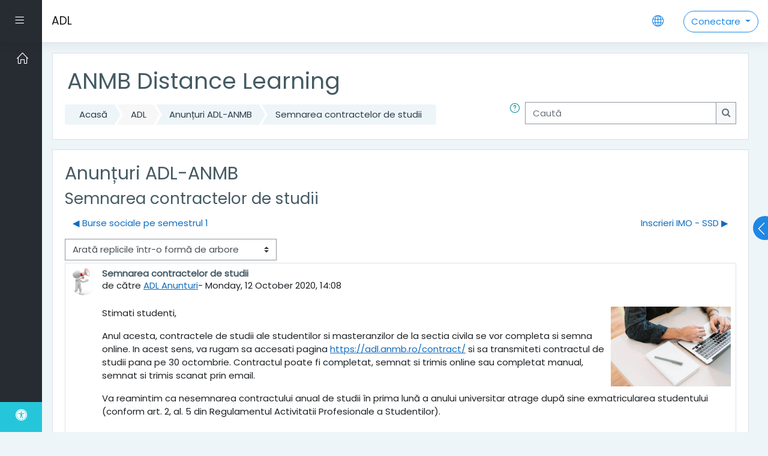

--- FILE ---
content_type: text/html; charset=utf-8
request_url: https://adl.anmb.ro/mod/forum/discuss.php?d=6347
body_size: 13257
content:
<!DOCTYPE html>

    <html  dir="ltr" lang="ro" xml:lang="ro">
    <head>
        <title>ADL: Semnarea contractelor de studii</title>
        <link rel="shortcut icon" href="https://adl.anmb.ro/theme/image.php/moove/theme/1731256043/favicon" />
        <meta http-equiv="Content-Type" content="text/html; charset=utf-8" />
<meta name="keywords" content="moodle, ADL: Semnarea contractelor de studii" />
<link rel="stylesheet" type="text/css" href="https://adl.anmb.ro/theme/yui_combo.php?rollup/3.17.2/yui-moodlesimple-min.css" /><script id="firstthemesheet" type="text/css">/** Required in order to fix style inclusion problems in IE with YUI **/</script><link rel="stylesheet" type="text/css" href="https://adl.anmb.ro/theme/styles.php/moove/1731256043_1694956756/all" />
<script>
//<![CDATA[
var M = {}; M.yui = {};
M.pageloadstarttime = new Date();
M.cfg = {"wwwroot":"https:\/\/adl.anmb.ro","sesskey":"MLcSv2TKet","sessiontimeout":"14400","sessiontimeoutwarning":1200,"themerev":"1731256043","slasharguments":1,"theme":"moove","iconsystemmodule":"core\/icon_system_fontawesome","jsrev":"1731256043","admin":"admin","svgicons":true,"usertimezone":"Europa\/Bucure\u0219ti","contextid":8538,"langrev":1764901202,"templaterev":"1731256043"};var yui1ConfigFn = function(me) {if(/-skin|reset|fonts|grids|base/.test(me.name)){me.type='css';me.path=me.path.replace(/\.js/,'.css');me.path=me.path.replace(/\/yui2-skin/,'/assets/skins/sam/yui2-skin')}};
var yui2ConfigFn = function(me) {var parts=me.name.replace(/^moodle-/,'').split('-'),component=parts.shift(),module=parts[0],min='-min';if(/-(skin|core)$/.test(me.name)){parts.pop();me.type='css';min=''}
if(module){var filename=parts.join('-');me.path=component+'/'+module+'/'+filename+min+'.'+me.type}else{me.path=component+'/'+component+'.'+me.type}};
YUI_config = {"debug":false,"base":"https:\/\/adl.anmb.ro\/lib\/yuilib\/3.17.2\/","comboBase":"https:\/\/adl.anmb.ro\/theme\/yui_combo.php?","combine":true,"filter":null,"insertBefore":"firstthemesheet","groups":{"yui2":{"base":"https:\/\/adl.anmb.ro\/lib\/yuilib\/2in3\/2.9.0\/build\/","comboBase":"https:\/\/adl.anmb.ro\/theme\/yui_combo.php?","combine":true,"ext":false,"root":"2in3\/2.9.0\/build\/","patterns":{"yui2-":{"group":"yui2","configFn":yui1ConfigFn}}},"moodle":{"name":"moodle","base":"https:\/\/adl.anmb.ro\/theme\/yui_combo.php?m\/1731256043\/","combine":true,"comboBase":"https:\/\/adl.anmb.ro\/theme\/yui_combo.php?","ext":false,"root":"m\/1731256043\/","patterns":{"moodle-":{"group":"moodle","configFn":yui2ConfigFn}},"filter":null,"modules":{"moodle-core-lockscroll":{"requires":["plugin","base-build"]},"moodle-core-popuphelp":{"requires":["moodle-core-tooltip"]},"moodle-core-blocks":{"requires":["base","node","io","dom","dd","dd-scroll","moodle-core-dragdrop","moodle-core-notification"]},"moodle-core-dragdrop":{"requires":["base","node","io","dom","dd","event-key","event-focus","moodle-core-notification"]},"moodle-core-languninstallconfirm":{"requires":["base","node","moodle-core-notification-confirm","moodle-core-notification-alert"]},"moodle-core-tooltip":{"requires":["base","node","io-base","moodle-core-notification-dialogue","json-parse","widget-position","widget-position-align","event-outside","cache-base"]},"moodle-core-chooserdialogue":{"requires":["base","panel","moodle-core-notification"]},"moodle-core-actionmenu":{"requires":["base","event","node-event-simulate"]},"moodle-core-event":{"requires":["event-custom"]},"moodle-core-handlebars":{"condition":{"trigger":"handlebars","when":"after"}},"moodle-core-maintenancemodetimer":{"requires":["base","node"]},"moodle-core-notification":{"requires":["moodle-core-notification-dialogue","moodle-core-notification-alert","moodle-core-notification-confirm","moodle-core-notification-exception","moodle-core-notification-ajaxexception"]},"moodle-core-notification-dialogue":{"requires":["base","node","panel","escape","event-key","dd-plugin","moodle-core-widget-focusafterclose","moodle-core-lockscroll"]},"moodle-core-notification-alert":{"requires":["moodle-core-notification-dialogue"]},"moodle-core-notification-confirm":{"requires":["moodle-core-notification-dialogue"]},"moodle-core-notification-exception":{"requires":["moodle-core-notification-dialogue"]},"moodle-core-notification-ajaxexception":{"requires":["moodle-core-notification-dialogue"]},"moodle-core-formchangechecker":{"requires":["base","event-focus","moodle-core-event"]},"moodle-core_availability-form":{"requires":["base","node","event","event-delegate","panel","moodle-core-notification-dialogue","json"]},"moodle-backup-confirmcancel":{"requires":["node","node-event-simulate","moodle-core-notification-confirm"]},"moodle-backup-backupselectall":{"requires":["node","event","node-event-simulate","anim"]},"moodle-course-categoryexpander":{"requires":["node","event-key"]},"moodle-course-dragdrop":{"requires":["base","node","io","dom","dd","dd-scroll","moodle-core-dragdrop","moodle-core-notification","moodle-course-coursebase","moodle-course-util"]},"moodle-course-formatchooser":{"requires":["base","node","node-event-simulate"]},"moodle-course-util":{"requires":["node"],"use":["moodle-course-util-base"],"submodules":{"moodle-course-util-base":{},"moodle-course-util-section":{"requires":["node","moodle-course-util-base"]},"moodle-course-util-cm":{"requires":["node","moodle-course-util-base"]}}},"moodle-course-management":{"requires":["base","node","io-base","moodle-core-notification-exception","json-parse","dd-constrain","dd-proxy","dd-drop","dd-delegate","node-event-delegate"]},"moodle-form-dateselector":{"requires":["base","node","overlay","calendar"]},"moodle-form-shortforms":{"requires":["node","base","selector-css3","moodle-core-event"]},"moodle-form-passwordunmask":{"requires":[]},"moodle-question-preview":{"requires":["base","dom","event-delegate","event-key","core_question_engine"]},"moodle-question-searchform":{"requires":["base","node"]},"moodle-question-chooser":{"requires":["moodle-core-chooserdialogue"]},"moodle-availability_completion-form":{"requires":["base","node","event","moodle-core_availability-form"]},"moodle-availability_date-form":{"requires":["base","node","event","io","moodle-core_availability-form"]},"moodle-availability_grade-form":{"requires":["base","node","event","moodle-core_availability-form"]},"moodle-availability_group-form":{"requires":["base","node","event","moodle-core_availability-form"]},"moodle-availability_grouping-form":{"requires":["base","node","event","moodle-core_availability-form"]},"moodle-availability_password-form":{"requires":["base","node","event","event-valuechange","moodle-core_availability-form"]},"moodle-availability_password-popup":{"requires":["base","node","event","moodle-core-notification-dialogue","io-base"]},"moodle-availability_profile-form":{"requires":["base","node","event","moodle-core_availability-form"]},"moodle-mod_assign-history":{"requires":["node","transition"]},"moodle-mod_attendance-groupfilter":{"requires":["base","node"]},"moodle-mod_customcert-rearrange":{"requires":["dd-delegate","dd-drag"]},"moodle-mod_quiz-autosave":{"requires":["base","node","event","event-valuechange","node-event-delegate","io-form"]},"moodle-mod_quiz-dragdrop":{"requires":["base","node","io","dom","dd","dd-scroll","moodle-core-dragdrop","moodle-core-notification","moodle-mod_quiz-quizbase","moodle-mod_quiz-util-base","moodle-mod_quiz-util-page","moodle-mod_quiz-util-slot","moodle-course-util"]},"moodle-mod_quiz-toolboxes":{"requires":["base","node","event","event-key","io","moodle-mod_quiz-quizbase","moodle-mod_quiz-util-slot","moodle-core-notification-ajaxexception"]},"moodle-mod_quiz-modform":{"requires":["base","node","event"]},"moodle-mod_quiz-util":{"requires":["node","moodle-core-actionmenu"],"use":["moodle-mod_quiz-util-base"],"submodules":{"moodle-mod_quiz-util-base":{},"moodle-mod_quiz-util-slot":{"requires":["node","moodle-mod_quiz-util-base"]},"moodle-mod_quiz-util-page":{"requires":["node","moodle-mod_quiz-util-base"]}}},"moodle-mod_quiz-questionchooser":{"requires":["moodle-core-chooserdialogue","moodle-mod_quiz-util","querystring-parse"]},"moodle-mod_quiz-quizbase":{"requires":["base","node"]},"moodle-message_airnotifier-toolboxes":{"requires":["base","node","io"]},"moodle-filter_glossary-autolinker":{"requires":["base","node","io-base","json-parse","event-delegate","overlay","moodle-core-event","moodle-core-notification-alert","moodle-core-notification-exception","moodle-core-notification-ajaxexception"]},"moodle-filter_mathjaxloader-loader":{"requires":["moodle-core-event"]},"moodle-editor_atto-editor":{"requires":["node","transition","io","overlay","escape","event","event-simulate","event-custom","node-event-html5","node-event-simulate","yui-throttle","moodle-core-notification-dialogue","moodle-core-notification-confirm","moodle-editor_atto-rangy","handlebars","timers","querystring-stringify"]},"moodle-editor_atto-plugin":{"requires":["node","base","escape","event","event-outside","handlebars","event-custom","timers","moodle-editor_atto-menu"]},"moodle-editor_atto-menu":{"requires":["moodle-core-notification-dialogue","node","event","event-custom"]},"moodle-editor_atto-rangy":{"requires":[]},"moodle-report_eventlist-eventfilter":{"requires":["base","event","node","node-event-delegate","datatable","autocomplete","autocomplete-filters"]},"moodle-report_loglive-fetchlogs":{"requires":["base","event","node","io","node-event-delegate"]},"moodle-gradereport_grader-gradereporttable":{"requires":["base","node","event","handlebars","overlay","event-hover"]},"moodle-gradereport_history-userselector":{"requires":["escape","event-delegate","event-key","handlebars","io-base","json-parse","moodle-core-notification-dialogue"]},"moodle-tool_capability-search":{"requires":["base","node"]},"moodle-tool_lp-dragdrop-reorder":{"requires":["moodle-core-dragdrop"]},"moodle-tool_monitor-dropdown":{"requires":["base","event","node"]},"moodle-assignfeedback_editpdf-editor":{"requires":["base","event","node","io","graphics","json","event-move","event-resize","transition","querystring-stringify-simple","moodle-core-notification-dialog","moodle-core-notification-alert","moodle-core-notification-warning","moodle-core-notification-exception","moodle-core-notification-ajaxexception"]},"moodle-atto_accessibilitychecker-button":{"requires":["color-base","moodle-editor_atto-plugin"]},"moodle-atto_accessibilityhelper-button":{"requires":["moodle-editor_atto-plugin"]},"moodle-atto_align-button":{"requires":["moodle-editor_atto-plugin"]},"moodle-atto_bold-button":{"requires":["moodle-editor_atto-plugin"]},"moodle-atto_charmap-button":{"requires":["moodle-editor_atto-plugin"]},"moodle-atto_clear-button":{"requires":["moodle-editor_atto-plugin"]},"moodle-atto_collapse-button":{"requires":["moodle-editor_atto-plugin"]},"moodle-atto_emojipicker-button":{"requires":["moodle-editor_atto-plugin"]},"moodle-atto_emoticon-button":{"requires":["moodle-editor_atto-plugin"]},"moodle-atto_equation-button":{"requires":["moodle-editor_atto-plugin","moodle-core-event","io","event-valuechange","tabview","array-extras"]},"moodle-atto_fullscreen-button":{"requires":["event-resize","moodle-editor_atto-plugin"]},"moodle-atto_h5p-button":{"requires":["moodle-editor_atto-plugin"]},"moodle-atto_html-button":{"requires":["promise","moodle-editor_atto-plugin","moodle-atto_html-beautify","moodle-atto_html-codemirror","event-valuechange"]},"moodle-atto_html-codemirror":{"requires":["moodle-atto_html-codemirror-skin"]},"moodle-atto_html-beautify":{},"moodle-atto_image-button":{"requires":["moodle-editor_atto-plugin"]},"moodle-atto_indent-button":{"requires":["moodle-editor_atto-plugin"]},"moodle-atto_italic-button":{"requires":["moodle-editor_atto-plugin"]},"moodle-atto_link-button":{"requires":["moodle-editor_atto-plugin"]},"moodle-atto_managefiles-button":{"requires":["moodle-editor_atto-plugin"]},"moodle-atto_managefiles-usedfiles":{"requires":["node","escape"]},"moodle-atto_media-button":{"requires":["moodle-editor_atto-plugin","moodle-form-shortforms"]},"moodle-atto_noautolink-button":{"requires":["moodle-editor_atto-plugin"]},"moodle-atto_orderedlist-button":{"requires":["moodle-editor_atto-plugin"]},"moodle-atto_recordrtc-button":{"requires":["moodle-editor_atto-plugin","moodle-atto_recordrtc-recording"]},"moodle-atto_recordrtc-recording":{"requires":["moodle-atto_recordrtc-button"]},"moodle-atto_rtl-button":{"requires":["moodle-editor_atto-plugin"]},"moodle-atto_strike-button":{"requires":["moodle-editor_atto-plugin"]},"moodle-atto_subscript-button":{"requires":["moodle-editor_atto-plugin"]},"moodle-atto_superscript-button":{"requires":["moodle-editor_atto-plugin"]},"moodle-atto_table-button":{"requires":["moodle-editor_atto-plugin","moodle-editor_atto-menu","event","event-valuechange"]},"moodle-atto_teamsmeeting-button":{"requires":["moodle-editor_atto-plugin"]},"moodle-atto_title-button":{"requires":["moodle-editor_atto-plugin"]},"moodle-atto_underline-button":{"requires":["moodle-editor_atto-plugin"]},"moodle-atto_undo-button":{"requires":["moodle-editor_atto-plugin"]},"moodle-atto_unorderedlist-button":{"requires":["moodle-editor_atto-plugin"]}}},"gallery":{"name":"gallery","base":"https:\/\/adl.anmb.ro\/lib\/yuilib\/gallery\/","combine":true,"comboBase":"https:\/\/adl.anmb.ro\/theme\/yui_combo.php?","ext":false,"root":"gallery\/1731256043\/","patterns":{"gallery-":{"group":"gallery"}}}},"modules":{"core_filepicker":{"name":"core_filepicker","fullpath":"https:\/\/adl.anmb.ro\/lib\/javascript.php\/1731256043\/repository\/filepicker.js","requires":["base","node","node-event-simulate","json","async-queue","io-base","io-upload-iframe","io-form","yui2-treeview","panel","cookie","datatable","datatable-sort","resize-plugin","dd-plugin","escape","moodle-core_filepicker","moodle-core-notification-dialogue"]},"core_comment":{"name":"core_comment","fullpath":"https:\/\/adl.anmb.ro\/lib\/javascript.php\/1731256043\/comment\/comment.js","requires":["base","io-base","node","json","yui2-animation","overlay","escape"]},"mathjax":{"name":"mathjax","fullpath":"https:\/\/cdn.jsdelivr.net\/npm\/mathjax@2.7.9\/MathJax.js?delayStartupUntil=configured"}}};
M.yui.loader = {modules: {}};

//]]>
</script>
<link rel="alternate" type="application/rss+xml" title="ADL: Anunțuri ADL-ANMB" href="https://adl.anmb.ro/rss/file.php/8538/11e960a8aca5bf2b38f8802bd487e0a6/mod_forum/403/rss.xml" />
<link rel="apple-touch-icon" sizes="180x180" href="/apple-touch-icon.png">
<link rel="icon" type="image/png" sizes="32x32" href="/favicon-32x32.png">
<link rel="icon" type="image/png" sizes="192x192" href="/android-chrome-192x192.png">
<link rel="icon" type="image/png" sizes="16x16" href="/favicon-16x16.png">
<link rel="manifest" href="/site.webmanifest">
<link rel="mask-icon" href="/safari-pinned-tab.svg" color="#5bbad5">
<meta name="msapplication-TileColor" content="#da532c">
<meta name="msapplication-TileImage" content="/mstile-144x144.png">
<meta name="theme-color" content="#ffffff">

<script src="https://cdn.onesignal.com/sdks/OneSignalSDK.js" async=""></script>
<script>
  var OneSignal = window.OneSignal || [];
  OneSignal.push(function() {
    OneSignal.init({
      appId: "bec3b485-448f-4175-aeb7-c783a3a519a6",
    });
  });
</script>

<!-- Google tag (gtag.js) -->
<script async src="https://www.googletagmanager.com/gtag/js?id=G-YVT342L9K8"></script>
<script>
  window.dataLayer = window.dataLayer || [];
  function gtag(){dataLayer.push(arguments);}
  gtag('js', new Date());
  gtag('config', 'G-YVT342L9K8');
</script>
        <meta charset="utf-8">
        <meta http-equiv="X-UA-Compatible" content="IE=edge">
        <meta name="viewport" content="width=device-width, initial-scale=1.0, user-scalable=0, minimal-ui">
    
        <link href="https://fonts.googleapis.com/css?family=Poppins" rel="stylesheet">
    </head>
    
    <body  id="page-mod-forum-discuss" class="format-site  path-mod path-mod-forum chrome dir-ltr lang-ro yui-skin-sam yui3-skin-sam adl-anmb-ro pagelayout-incourse course-1 context-8538 cmid-3846 notloggedin ">
<div class="toast-wrapper mx-auto py-0 fixed-top" role="status" aria-live="polite"></div>
    

<div id="accessibilitybar" class="fixed-top">
    <div class="container">
        <div class="bars">
            <div class="fontsize">
                <span>Dimensiunea caracterelor</span>
                <ul>
                    <li><a class="btn btn-default" data-action="decrease" title="Reduceți dimensiunea caracterelor" id="fontsize_dec">A-</a></li>
                    <li><a class="btn btn-default" data-action="reset" title="Resetați dimensiunea caracterelor" id="fontsize_reset">A</a></li>
                    <li><a class="btn btn-default" data-action="increase" title="Măriți dimensiunea caracterelor" id="fontsize_inc">A+</a></li>
                </ul>
            </div>
            <div class="sitecolor">
                <span>Culorile sitelui</span>
                <ul>
                    <li><a class="btn btn-default" data-action="reset" title="Reduceți culorile sitelui" id="sitecolor_color1">R</a></li>
                    <li><a class="btn btn-default" data-action="sitecolor-color-2" title="Contrast mic 1" id="sitecolor_color2">A</a></li>
                    <li><a class="btn btn-default" data-action="sitecolor-color-3" title="Contrast mic 2" id="sitecolor_color3">A</a></li>
                    <li><a class="btn btn-default" data-action="sitecolor-color-4" title="Contrast mare" id="sitecolor_color4">A</a></li>
                </ul>
            </div>
        </div>
    </div>
</div>
<nav class="fixed-top navbar navbar-light navbar-expand moodle-has-zindex">
        <div data-region="drawer-toggle" class="d-inline-block mr-3 drawer-toggle">
            <button aria-expanded="false" aria-controls="nav-drawer" type="button" class="btn nav-link float-sm-left mr-1" data-action="toggle-drawer" data-side="left" data-preference="drawer-open-nav"><i class="slicon-menu"></i><span class="sr-only">Panou lateral</span></button>
        </div>

    <a href="https://adl.anmb.ro" class="navbar-brand 
            d-none d-sm-inline
            ">
            <span class="site-name d-none d-md-inline">ADL</span>
    </a>

    <ul class="navbar-nav d-none d-md-flex custom-menus">
        <!-- custom_menu -->
        
        <!-- page_heading_menu -->
        
    </ul>
    <ul class="nav navbar-nav ml-auto">
        <div class="d-none d-lg-block">
            
        </div>

        <li class="nav-item lang-menu">
            <div class="dropdown nav-item">
    <a class="dropdown-toggle nav-link" id="drop-down-696d72d4e62ad696d72d4e0e7417" data-toggle="dropdown" aria-haspopup="true" aria-expanded="false" href="#">
        <i class="slicon-globe"></i>
    </a>
    <div class="dropdown-menu" aria-labelledby="drop-down-696d72d4e62ad696d72d4e0e7417">
                <a class="dropdown-item" href="https://adl.anmb.ro/mod/forum/discuss.php?d=6347&amp;lang=en" title="Limbă">English ‎(en)‎</a>
                <a class="dropdown-item" href="https://adl.anmb.ro/mod/forum/discuss.php?d=6347&amp;lang=ro" title="Limbă">Română ‎(ro)‎</a>
    </div>
</div>
        </li>

        

        <li class="usermenu d-none d-lg-block">
    <div class="dropdown">
        <a class="btn btn-login-top dropdown-toggle" data-toggle="dropdown" aria-haspopup="true" aria-expanded="false">
            Conectare
        </a>

        <div class="dropdown-menu dropdown-menu-right" id="loginbox">
            <div class="card">
                <div class="card-body">
                    <h3>Acces la platformă</h3>
                    <form class="signup-form" action="https://adl.anmb.ro/login/index.php" method="POST" role="form">
                        <input type="hidden" name="logintoken" value="zFchDUPKZMEtIbFxMYwNnibNBe5r7TC5">
                        <label for="username">
                                Nume de utilizator/ e-mail
                        </label>
                        <div class="input-group">
                            <div class="input-group-addon"><i class="fa fa-envelope add-on"></i></div>
                            <input type="text" class="form-control" id="username" name="username" placeholder="Nume de utilizator" required />
                        </div>
                
                        <label for="password">Parolă</label>
                        <div class="input-group">
                            <div class="input-group-addon"><i class="fa fa-lock add-on"></i></div>
                            <input type="password" class="form-control" id="password" name="password" placeholder="Parolă" required />
                        </div>
                
                        <div class="sign-up-btn">
                            <button type="submit" class="btn btn-primary">Conectare</button>
                        </div>
                    </form>
                
                
                    <p class="my-2"><a href="https://adl.anmb.ro/login/forgot_password.php">Ați uitat numele de utilizator sau parola?</a></p>
                
                
                        <form action="https://adl.anmb.ro/login/index.php" method="post" id="guestlogin">
                            <input type="hidden" name="username" value="guest" />
                            <input type="hidden" name="password" value="guest" />
                            <input type="hidden" name="logintoken" value="zFchDUPKZMEtIbFxMYwNnibNBe5r7TC5">
                            <button class="btn btn-default btn-block mt-2" type="submit">Conectați-vă ca vizitator</button>
                        </form>
                </div>
            </div>
        </div>
    </div>
</li>
<li class="usermenu d-lg-none">
    <a class="btn btn-login-top" href="https://adl.anmb.ro/login/index.php">Conectare</a>
</li>
    </ul>
</nav>
    
    <div id="page-wrapper">
    
        <div>
    <a class="sr-only sr-only-focusable" href="#maincontent">Sari la conţinutul principal</a>
</div><script src="https://adl.anmb.ro/lib/javascript.php/1731256043/lib/babel-polyfill/polyfill.min.js"></script>
<script src="https://adl.anmb.ro/lib/javascript.php/1731256043/lib/polyfills/polyfill.js"></script>
<script src="https://adl.anmb.ro/theme/yui_combo.php?rollup/3.17.2/yui-moodlesimple-min.js"></script><script src="https://adl.anmb.ro/lib/javascript.php/1731256043/lib/javascript-static.js"></script>
<script>
//<![CDATA[
document.body.className += ' jsenabled';
//]]>
</script>


    <div id="page" class="container-fluid d-print-block">
        <header id="page-header" class="row">
    <div class="col-12 pt-3 pb-3">
        <div class="card ">
            <div class="card-body ">
                <div class="d-flex align-items-center">
                    <div class="mr-auto">
                        <div class="page-context-header"><div class="page-header-headings"><h1>ANMB Distance Learning</h1></div></div>
                    </div>

                    <div class="header-actions-container flex-shrink-0" data-region="header-actions-container">
                    </div>
                </div>
                <div class="d-flex flex-wrap">
                    <div id="page-navbar">
                        <nav>
    <ol class="breadcrumb">
                <li class="breadcrumb-item"><a href="https://adl.anmb.ro/" >Acasă</a></li>
                <li class="breadcrumb-item"><span class="no-link">ADL</span></li>
                <li class="breadcrumb-item"><a href="https://adl.anmb.ro/mod/forum/view.php?id=3846" title="Forum">Anunțuri ADL-ANMB</a></li>
                <li class="breadcrumb-item"><a href="https://adl.anmb.ro/mod/forum/discuss.php?d=6347" >Semnarea contractelor de studii</a></li>
    </ol>
</nav>
                    </div>
                    <div class="ml-auto d-flex">
                        <a class="btn btn-link p-0" role="button"
        data-container="body" data-toggle="popover"
        data-placement="right" data-content="&lt;div class=&quot;no-overflow&quot;&gt;&lt;p&gt;Pentru căutarea de bază a unuia sau a mai multor cuvinte oriunde în text, trebuie doar să le tastați separat prin spații. Se folosesc toate cuvintele mai lungi de două caractere.&lt;/p&gt;

&lt;p&gt;Pentru căutare avansată, apăsați butonul de căutare, fără să tastați ceva în caseta de căutare, pentru a accesa formularul de căutare avansată.&lt;/p&gt;
&lt;/div&gt; "
        data-html="true" tabindex="0" data-trigger="focus">
      <i class="icon fa slicon-question text-info fa-fw "  title="Asistență Caută" role="img" aria-label="Asistență Caută"></i>
    </a>
<div class="simplesearchform ">
    <form autocomplete="off" action="https://adl.anmb.ro/mod/forum/search.php" method="get" accept-charset="utf-8" class="mform form-inline simplesearchform">
        <input type="hidden" name="id" value="1">
    <div class="input-group">
        <label for="searchinput-696d72d4e0e72696d72d4e0e741">
            <span class="sr-only">Caută</span>
        </label>
        <input type="text"
           id="searchinput-696d72d4e0e72696d72d4e0e741"
           class="form-control"
           placeholder="Caută"
           aria-label="Caută"
           name="search"
           data-region="input"
           autocomplete="off"
           value=""
        >
        <div class="input-group-append">
            <button type="submit" class="btn btn-submit  search-icon">
                <i class="icon fa fa-search fa-fw "   ></i>
                <span class="sr-only">Caută</span>
            </button>
        </div>

    </div>
    </form>
</div>
                    </div>
                    <div id="course-header">
                        
                    </div>
                </div>
            </div>
        </div>
    </div>
</header>

        <div id="page-content" class="row pb-3 d-print-block">
            <div id="region-main-box" class="col-12">

                <section id="region-main">
                    <div class="card">
                        <div class="card-body">
                            <span class="notifications" id="user-notifications"></span>
                            <div role="main"><span id="maincontent"></span><h2>Anunțuri ADL-ANMB</h2><h3 class="discussionname">Semnarea contractelor de studii</h3><div id="discussion-container-696d72d4eaf6a696d72d4e0e7421" data-content="forum-discussion">
    <div class="discussion-nav clearfix"><ul><li class="prev-discussion"><a aria-label="Discuții precedente: Burse sociale pe semestrul 1" class="btn btn-link" href="https://adl.anmb.ro/mod/forum/discuss.php?d=6272">&#x25C0;&#xFE0E; Burse sociale pe semestrul 1</a></li><li class="next-discussion"><a aria-label="Următoarea discuție: Inscrieri IMO - SSD" class="btn btn-link" href="https://adl.anmb.ro/mod/forum/discuss.php?d=2124">Inscrieri IMO - SSD &#x25B6;&#xFE0E;</a></li></ul></div>

    <div class="d-flex flex-wrap mb-1">
        <div></div>
        <div class=""><div class="singleselect d-inline-block">
    <form method="get" action="https://adl.anmb.ro/mod/forum/discuss.php" class="form-inline" id="mode">
            <input type="hidden" name="d" value="6347">
            <label for="single_select696d72d4e0e7420" class="accesshide">
                Afişează mod
            </label>
        <select  id="single_select696d72d4e0e7420" class="custom-select singleselect" name="mode"
                 >
                    <option  value="1" >Arată replicile liniar, mai întâi cele vechi</option>
                    <option  value="-1" >Arată replicile liniar, mai întâi cele recente</option>
                    <option  value="2" >Arată replicile într-o formă întreţesută</option>
                    <option  value="3" selected>Arată replicile într-o formă de arbore</option>
        </select>
        <noscript>
            <input type="submit" class="btn btn-secondary ml-1" value="Mergi">
        </noscript>
    </form>
</div></div>
        <div class="ml-2"></div>
    </div>


<article
        id="p9153"
        class="forum-post-container mb-2"
        data-post-id="9153"
        data-region="post"
        data-target="9153-target"
        tabindex="0"
        aria-labelledby="post-header-9153-696d72d4e95ed696d72d4e0e7419"
        aria-describedby="post-content-9153"
    >
        <div
            class="d-flex border p-2 mb-2 forumpost focus-target  firstpost starter"
            aria-label='Semnarea contractelor de studii de către ADL Anunturi'
            data-post-id="9153" data-content="forum-post"
        >
            
    
            <div class="d-flex flex-column w-100"  data-region-content="forum-post-core">
                <header id="post-header-9153-696d72d4e95ed696d72d4e0e7419" class="mb-2 header row d-flex">
                            <div class="mr-2" style="width: 45px;">
                                    <img
                                        class="rounded-circle w-100"
                                        src="https://adl.anmb.ro/pluginfile.php/31019/user/icon/moove/f1?rev=258640"
                                        alt="Fotografia lui ADL Anunturi"
                                        aria-hidden="true"
                                        title="Fotografia lui ADL Anunturi"
                                    >
                            </div>
                    <div class="d-flex flex-column">
                            <h3 class="h6 font-weight-bold mb-0" data-region-content="forum-post-core-subject" data-reply-subject="Re: Semnarea contractelor de studii" >Semnarea contractelor de studii</h3>
                            <div class="mb-3" tabindex="-1">
                                de către <a href="https://adl.anmb.ro/user/view.php?id=4133&course=1">ADL Anunturi</a>- <time datetime="2020-10-12T14:08:04+03:00">Monday, 12 October 2020, 14:08</time>
                        </div>
                            <span class="sr-only">Număr de răspunsuri: 0</span>
                    </div>
                </header>
    
                <div class="d-flex body-content-container">
                            <div class="mr-2 author-groups-container" style="width: 45px; flex-shrink: 0">
                            </div>
    
                    <div class="no-overflow w-100 content-alignment-container">
                        <div id="post-content-9153" class="post-content-container">
                            <p><img src="https://adl.anmb.ro/pluginfile.php/8538/mod_forum/post/9153/contract.jpg" alt="" width="200" height="133" class="img-responsive atto_image_button_right" align="right" />Stimati studenti,
</p><p>Anul acesta, contractele de studii ale studentilor si masteranzilor de la sectia civila se vor completa si semna online. In acest sens, va rugam sa accesati pagina <a href="https://adl.anmb.ro/contract/">https://adl.anmb.ro/contract/</a> si sa transmiteti contractul de studii pana pe 30 octombrie. Contractul poate fi completat, semnat si trimis online sau completat manual, semnat si trimis scanat prin email.</p><p>Va reamintim ca nesemnarea contractului anual de studii în prima lună a anului universitar atrage după sine exmatricularea studentului (conform art. 2, al. 5 din Regulamentul Activitatii Profesionale a Studentilor).</p>
                        </div>
    
    
    
                            
    
    
                                <div class="d-flex flex-wrap">
                                        <div
                                            class="post-actions d-flex align-self-end justify-content-end flex-wrap ml-auto"
                                            data-region="post-actions-container"
                                            role="menubar"
                                            aria-label='Semnarea contractelor de studii de către ADL Anunturi'
                                            aria-controls="p9153"
                                        >
                                                    <a
                                                        data-region="post-action"
                                                        href="https://adl.anmb.ro/mod/forum/discuss.php?d=6347#p9153"
                                                        class="btn btn-link"
                                                        title="Link permanent către această postare"
                                                        aria-label="Link permanent către această postare"
                                                        role="menuitem"
                                                    >
                                                        Permalink
                                                    </a>
                                        </div>
                                </div>
    
                            
                    </div>
                </div>
            </div>
        </div>
    
        <div class="indent" data-region="replies-container">
        </div>
    </article>

<div class="discussion-nav clearfix"><ul><li class="prev-discussion"><a aria-label="Discuții precedente: Burse sociale pe semestrul 1" class="btn btn-link" href="https://adl.anmb.ro/mod/forum/discuss.php?d=6272">&#x25C0;&#xFE0E; Burse sociale pe semestrul 1</a></li><li class="next-discussion"><a aria-label="Următoarea discuție: Inscrieri IMO - SSD" class="btn btn-link" href="https://adl.anmb.ro/mod/forum/discuss.php?d=2124">Inscrieri IMO - SSD &#x25B6;&#xFE0E;</a></li></ul></div>
</div></div>
                            
                        </div>
                    </div>

                    <div class="card activity-navigation">
    <div class="card-body">
        <div class="row">
    <div class="col-md-4">                <div id="prev-activity" class="float-left">
                        <span class="nav-guide">
                            Previous activity
                        </span>
                            <a href="https://adl.anmb.ro/mod/page/view.php?id=452&forceview=1" id="prev-activity-link" class="btn btn-link" >&#x25C0;&#xFE0E; Sunt student. Cum imi accesez contul?</a>
                </div>
</div>
    <div class="col-md-4">                <div class="mdl-align">
                    <div class="urlselect">
    <form method="post" action="https://adl.anmb.ro/course/jumpto.php" class="form-inline" id="url_select_f696d72d4e0e7418">
        <input type="hidden" name="sesskey" value="MLcSv2TKet">
            <label for="jump-to-activity" class="sr-only">
                Sari la...
            </label>
        <select  id="jump-to-activity" class="custom-select urlselect" name="jump"
                 >
                    <option value="" selected>Sari la...</option>
                    <option value="/mod/page/view.php?id=452&amp;forceview=1" >Sunt student. Cum imi accesez contul?</option>
                    <option value="/mod/forum/view.php?id=10872&amp;forceview=1" >Anunțuri FNMN</option>
                    <option value="/mod/forum/view.php?id=11104&amp;forceview=1" >Anunțuri FIM</option>
                    <option value="/mod/page/view.php?id=17798&amp;forceview=1" >Politica de confidentialitate</option>
                    <option value="/mod/feedback/view.php?id=15313&amp;forceview=1" >Chestionar</option>
        </select>
            <noscript>
                <input type="submit" class="btn btn-secondary ml-1" value="Mergi">
            </noscript>
    </form>
</div>

                </div>
</div>
    <div class="col-md-4">                <div id="next-activity" class="float-right">
                        <span class="nav-guide">
                            următoarea activitate
                        </span>
                            <a href="https://adl.anmb.ro/mod/forum/view.php?id=10872&forceview=1" id="next-activity-link" class="btn btn-link" >Anunțuri FNMN &#x25B6;&#xFE0E;</a>
                </div>
</div>
</div>
    </div>
</div>
                </section>
            </div>
        </div>
    </div>

            <i id="sidepreopen-control"
                aria-expanded="false"
                aria-controls="sidepre-blocks"
                data-action="toggle-drawer"
                data-side="right"
                data-preference="sidepre-open"
                title="Afișează/ascunde block-uri">
            </i>
    
            <section id="sidepre-blocks" data-region="blocks-column" class="hidden-print">
                <aside id="block-region-side-pre" class="block-region" data-blockregion="side-pre" data-droptarget="1"><a href="#sb-2" class="sr-only sr-only-focusable">Omite Meniu principal</a>

<section id="inst40525"
     class=" block_navigation block  card mb-3"
     role="navigation"
     data-block="navigation"
          aria-labelledby="instance-40525-header"
     >

    <div class="card-body p-3">

            <h5 id="instance-40525-header" class="card-title d-inline">Meniu principal</h5>


        <div class="card-text content mt-3">
            <ul class="block_tree list" role="tree" data-ajax-loader="block_navigation/nav_loader"><li class="type_unknown depth_1 contains_branch" role="treeitem" aria-expanded="true" aria-owns="random696d72d4e0e743_group" data-collapsible="false" aria-labelledby="random696d72d4e0e742_label_1_1"><p class="tree_item branch canexpand navigation_node"><a tabindex="-1" id="random696d72d4e0e742_label_1_1" href="https://adl.anmb.ro/">Acasă</a></p><ul id="random696d72d4e0e743_group" role="group"><li class="type_activity depth_2 item_with_icon" role="treeitem" aria-labelledby="random696d72d4e0e744_label_2_3"><p class="tree_item hasicon"><a tabindex="-1" id="random696d72d4e0e744_label_2_3" title="Pagină" href="https://adl.anmb.ro/mod/page/view.php?id=452"><img class="icon navicon" alt="Pagină" title="Pagină" src="https://adl.anmb.ro/theme/image.php/moove/page/1731256043/icon" /><span class="item-content-wrap">Sunt student. Cum imi accesez contul?</span></a></p></li><li class="type_activity depth_2 item_with_icon contains_branch" role="treeitem" aria-expanded="true" aria-owns="random696d72d4e0e746_group" aria-labelledby="random696d72d4e0e744_label_2_4"><p class="tree_item hasicon branch"><a tabindex="-1" id="random696d72d4e0e744_label_2_4" title="Forum" href="https://adl.anmb.ro/mod/forum/view.php?id=3846"><img class="icon navicon" alt="Forum" title="Forum" src="https://adl.anmb.ro/theme/image.php/moove/forum/1731256043/icon" /><span class="item-content-wrap">Anunțuri ADL-ANMB</span></a></p><ul id="random696d72d4e0e746_group" role="group"><li class="type_custom depth_3 item_with_icon current_branch" role="treeitem" aria-labelledby="random696d72d4e0e747_label_3_5"><p class="tree_item hasicon active_tree_node"><a tabindex="-1" id="random696d72d4e0e747_label_3_5" href="https://adl.anmb.ro/mod/forum/discuss.php?d=6347"><i class="icon fa slicon-options fa-fw navicon"   ></i><span class="item-content-wrap">Semnarea contractelor de studii</span></a></p></li></ul></li><li class="type_activity depth_2 item_with_icon" role="treeitem" aria-labelledby="random696d72d4e0e744_label_2_6"><p class="tree_item hasicon"><a tabindex="-1" id="random696d72d4e0e744_label_2_6" title="Forum" href="https://adl.anmb.ro/mod/forum/view.php?id=10872"><img class="icon navicon" alt="Forum" title="Forum" src="https://adl.anmb.ro/theme/image.php/moove/forum/1731256043/icon" /><span class="item-content-wrap">Anunțuri FNMN</span></a></p></li><li class="type_activity depth_2 item_with_icon" role="treeitem" aria-labelledby="random696d72d4e0e744_label_2_7"><p class="tree_item hasicon"><a tabindex="-1" id="random696d72d4e0e744_label_2_7" title="Forum" href="https://adl.anmb.ro/mod/forum/view.php?id=11104"><img class="icon navicon" alt="Forum" title="Forum" src="https://adl.anmb.ro/theme/image.php/moove/forum/1731256043/icon" /><span class="item-content-wrap">Anunțuri FIM</span></a></p></li><li class="type_activity depth_2 item_with_icon" role="treeitem" aria-labelledby="random696d72d4e0e744_label_2_8"><p class="tree_item hasicon"><a tabindex="-1" id="random696d72d4e0e744_label_2_8" title="Pagină" href="https://adl.anmb.ro/mod/page/view.php?id=17798"><img class="icon navicon" alt="Pagină" title="Pagină" src="https://adl.anmb.ro/theme/image.php/moove/page/1731256043/icon" /><span class="item-content-wrap">Politica de confidentialitate</span></a></p></li><li class="type_system depth_2 contains_branch" role="treeitem" aria-expanded="false" data-requires-ajax="true" data-loaded="false" data-node-id="expandable_branch_0_courses" data-node-key="courses" data-node-type="0" aria-labelledby="random696d72d4e0e744_label_2_9"><p class="tree_item branch" id="expandable_branch_0_courses"><a tabindex="-1" id="random696d72d4e0e744_label_2_9" href="https://adl.anmb.ro/course/index.php">Cursuri</a></p></li></ul></li></ul>
            <div class="footer"></div>
            
        </div>

    </div>

</section>

  <span id="sb-2"></span><a href="#sb-3" class="sr-only sr-only-focusable">Omite Cursuri IMO</a>

<section id="inst27047"
     class=" block_html block  card mb-3"
     role="complementary"
     data-block="html"
          aria-labelledby="instance-27047-header"
     >

    <div class="card-body p-3">

            <h5 id="instance-27047-header" class="card-title d-inline">Cursuri IMO</h5>


        <div class="card-text content mt-3">
            <div class="no-overflow"><div style="text-align: center;"><a href="https://adl.anmb.ro/course/view.php?id=1107"><img src="https://adl.anmb.ro/pluginfile.php/61367/block_html/content/IMO%20logo.png" style="max-width:100%; height: 120px"></a><br>Abonați-vă la pagina <a href="https://adl.anmb.ro/course/view.php?id=1107">Cursuri IMO</a> pentru a fi la curent cu derularea cursurilor STCW prin parteneriat cu CERONAV.</div></div>
            <div class="footer"></div>
            
        </div>

    </div>

</section>

  <span id="sb-3"></span><a href="#sb-4" class="sr-only sr-only-focusable">Omite Administrare</a>

<section id="inst42428"
     class=" block_settings block  card mb-3"
     role="navigation"
     data-block="settings"
          aria-labelledby="instance-42428-header"
     >

    <div class="card-body p-3">

            <h5 id="instance-42428-header" class="card-title d-inline">Administrare</h5>


        <div class="card-text content mt-3">
            <div id="settingsnav" class="box py-3 block_tree_box"><ul class="block_tree list" role="tree" data-ajax-loader="block_navigation/site_admin_loader"><li class="type_setting depth_1 contains_branch" tabindex="-1" role="treeitem" aria-expanded="true" aria-owns="random696d72d4e0e7412_group"><p class="tree_item root_node tree_item branch"><span tabindex="0">Administrare forum</span></p><ul id="random696d72d4e0e7412_group" role="group"><li class="type_setting depth_2 item_with_icon" tabindex="-1" role="treeitem"><p class="tree_item hasicon tree_item leaf"><a href="https://adl.anmb.ro/rss/file.php/8538/11e960a8aca5bf2b38f8802bd487e0a6/mod_forum/403/rss.xml"><i class="icon fa fa-rss fa-fw navicon"   ></i>Fluxul RSS al intervenţiilor</a></p></li></ul></li></ul></div>
            <div class="footer"></div>
            
        </div>

    </div>

</section>

  <span id="sb-4"></span><a href="#sb-5" class="sr-only sr-only-focusable">Omite Legaturi utile</a>

<section id="inst14229"
     class=" block_html block  card mb-3"
     role="complementary"
     data-block="html"
          aria-labelledby="instance-14229-header"
     >

    <div class="card-body p-3">

            <h5 id="instance-14229-header" class="card-title d-inline">Legaturi utile</h5>


        <div class="card-text content mt-3">
            <div class="no-overflow"><ul>
<li><a href="https://www.anmb.ro" target="_blank">Academia Navală "Mircea cel Bătrân"</a>
</li><li><a href="https://biblioteca.anmb.ro/liberty3" target="_blank">Biblioteca Academiei Navale "Mircea cel Bătrân"</a>
</li><li><a href="https://www.edu.ro/%C3%AEnv%C4%83%C8%9B%C4%83m%C3%A2nt-superior-0" target="_blank">Ministerul Educației Naționale</a>
</li><li><a href="http://www.aracis.ro/" target="_blank">Agenţia Română de Asigurare a Calităţii în Învăţământul Superior</a>
</li><li><a href="https://portal.rna.ro/" target="_blank">Autoritatea Navală Română</a>
</li><li><a href="https://www.ceronav.ro" target="_parent">CERONAV</a>
</li></ul></div>
            <div class="footer"></div>
            
        </div>

    </div>

</section>

  <span id="sb-5"></span></aside>
            </section>
    
        
    
            <div id="nav-drawer" data-region="drawer" class="hidden-print moodle-has-zindex closed" aria-hidden="true" tabindex="-1">
                <ul class="list-group metismenu">
                                <li class="list-group-item list-group-item-action " data-key="home">
                                    <a href="https://adl.anmb.ro/">
                                        <span class="text m-l-0">Acasă</span>
                                    </a>
                                </li>
                </ul>            </div>
            
            <div id="nav-drawer-footer">
                <span id="themesettings-control">
                    <i title="Accessibility settings"
                       class="fa fa-universal-access">
                    </i>
                    <span class="text">Accessibility settings</span>
                </span>
            </div>
    </div><!-- Ends .page-wrapper -->
    
<div id="top-footer">
  <div class="container-fluid">
    <div class="row">
        <div class="col-md-7 contact">
            <h3>Ține legătura</h3>
            <h4>Academia Navală "Mircea cel Bătrân"</h4>
            <ul>
                    <li>
                        <i class="slicon-globe"></i>
                        <a href="https://adl.anmb.ro" target="_blank">https://adl.anmb.ro</a>
                    </li>
                    <li>
                        <i class="slicon-phone"></i>
                        <a href="tel:+40241-626200" target="_blank">+40241-626200</a>
                    </li>
                    <li>
                        <i class="slicon-envelope"></i>
                        <a href="mailto:adl@anmb.ro" target="_blank">adl@anmb.ro</a>
                    </li>
            </ul>
        </div>
        <div class="col-md-5 social">
          <ul>
                <li>
                  <a href="https://www.facebook.com/ADL.ANMB" target="_blank" class="facebook btn">
                    <i class="slicon-social-facebook"></i>
                  </a>
                </li>

                <li>
                  <a href="https://twitter.com/ADL_ANMB" target="_blank" class="twitter btn">
                    <i class="slicon-social-twitter"></i>
                  </a>
                </li>

                <li>
                  <a href="https://www.linkedin.com/in/adl-anmb/" target="_blank" class="linkedin btn">
                    <i class="slicon-social-linkedin"></i>
                  </a>
                </li>

                <li>
                  <a href="https://www.youtube.com/@adlanmb7054" target="_blank" class="youtube btn">
                    <i class="slicon-social-youtube"></i>
                  </a>
                </li>



          </ul>

          <div class="plugins_standard_footer_html"><div class="tool_dataprivacy mb-2"><a class="btn btn-default" href="https://adl.anmb.ro/admin/tool/dataprivacy/summary.php"><i class='slicon-folder-alt'></i> Rezumatul păstrării datelor</a></div><div class="mobilefooter mb-2"><a class="btn btn-primary" href="https://download.moodle.org/mobile?version=2021051718&amp;lang=ro&amp;iosappid=633359593&amp;androidappid=com.moodle.moodlemobile"><i class='slicon-screen-smartphone'></i> Obțineți aplicația mobilă</a></div></div>
        </div>
    </div>
  </div>
</div>
<footer id="page-footer" class="p-y-1">
  <div class="container-fluid">
      <div id="course-footer"></div>

      <div class="madewithmoodle">
          <p>Realizat cu mândrie</p>
          <a href="https://moodle.org"><img src="https://adl.anmb.ro/theme/moove/pix/moodle-logo-white.png" alt="Moodle logo"></a>
      </div>

      <div class="madeby">
          <p>Realizat cu <i class="text-danger fa fa-heart"></i> de către <a href="http://conecti.me">conecti.me</a></p>
      </div>
  </div>
</footer>

<script>
//<![CDATA[
var require = {
    baseUrl : 'https://adl.anmb.ro/lib/requirejs.php/1731256043/',
    // We only support AMD modules with an explicit define() statement.
    enforceDefine: true,
    skipDataMain: true,
    waitSeconds : 0,

    paths: {
        jquery: 'https://adl.anmb.ro/lib/javascript.php/1731256043/lib/jquery/jquery-3.5.1.min',
        jqueryui: 'https://adl.anmb.ro/lib/javascript.php/1731256043/lib/jquery/ui-1.13.2/jquery-ui.min',
        jqueryprivate: 'https://adl.anmb.ro/lib/javascript.php/1731256043/lib/requirejs/jquery-private'
    },

    // Custom jquery config map.
    map: {
      // '*' means all modules will get 'jqueryprivate'
      // for their 'jquery' dependency.
      '*': { jquery: 'jqueryprivate' },
      // Stub module for 'process'. This is a workaround for a bug in MathJax (see MDL-60458).
      '*': { process: 'core/first' },

      // 'jquery-private' wants the real jQuery module
      // though. If this line was not here, there would
      // be an unresolvable cyclic dependency.
      jqueryprivate: { jquery: 'jquery' }
    }
};

//]]>
</script>
<script src="https://adl.anmb.ro/lib/javascript.php/1731256043/lib/requirejs/require.min.js"></script>
<script>
//<![CDATA[
M.util.js_pending("core/first");
require(['core/first'], function() {
require(['core/prefetch'])
;
require(["media_videojs/loader"], function(loader) {
    loader.setUp('en');
});;
M.util.js_pending('block_messageteacher/form'); require(['block_messageteacher/form'], function(amd) {amd.init(); M.util.js_complete('block_messageteacher/form');});;
M.util.js_pending('block_navigation/navblock'); require(['block_navigation/navblock'], function(amd) {amd.init("40525"); M.util.js_complete('block_navigation/navblock');});;
M.util.js_pending('block_settings/settingsblock'); require(['block_settings/settingsblock'], function(amd) {amd.init("42428", null); M.util.js_complete('block_settings/settingsblock');});;

require(['jquery', 'core/custom_interaction_events'], function($, CustomEvents) {
    CustomEvents.define('#single_select696d72d4e0e7416', [CustomEvents.events.accessibleChange]);
    $('#single_select696d72d4e0e7416').on(CustomEvents.events.accessibleChange, function() {
        var ignore = $(this).find(':selected').attr('data-ignore');
        if (typeof ignore === typeof undefined) {
            $('#single_select_f696d72d4e0e7415').submit();
        }
    });
});
;

        require(['jquery', 'core/custom_interaction_events'], function($, CustomEvents) {
            CustomEvents.define('#jump-to-activity', [CustomEvents.events.accessibleChange]);
            $('#jump-to-activity').on(CustomEvents.events.accessibleChange, function() {
                if (!$(this).val()) {
                    return false;
                }
                $('#url_select_f696d72d4e0e7418').submit();
            });
        });
    ;

require(['theme_boost/loader']);

require(['theme_boost/drawer'], function(mod) {
    mod.init();
});

require(['theme_moove/metismenu', 'jquery'], function(metisMenu, $) {
    $(".metismenu").metisMenu();
});

require([], function() {
    var iconsearch = document.querySelector('.moove-search-input .slicon-magnifier');
    var btnclosesearch = document.querySelector('.search-input-form .close-search');
    var searchinputform = document.querySelector('.moove-search-input');

    if (iconsearch) {

        var togglesearchinputform = function() {
            searchinputform.classList.toggle('expanded');
        }

        iconsearch.onclick = togglesearchinputform;
        btnclosesearch.onclick = togglesearchinputform;
    }
});

require(['theme_moove/accessibilitybar'], function(bar) {
    bar.init();
});

require(['theme_moove/themesettings'], function(themesettings) {
    themesettings.init();
});

;

require(['jquery', 'core/custom_interaction_events'], function($, CustomEvents) {
    CustomEvents.define('#single_select696d72d4e0e7420', [CustomEvents.events.accessibleChange]);
    $('#single_select696d72d4e0e7420').on(CustomEvents.events.accessibleChange, function() {
        var ignore = $(this).find(':selected').attr('data-ignore');
        if (typeof ignore === typeof undefined) {
            $('#mode').submit();
        }
    });
});
;

require(
[
    'jquery',
    'core/templates',
    'mod_forum/discussion',
    'mod_forum/posts_list',
    'mod_forum/lock_toggle',
    'mod_forum/favourite_toggle',
    'mod_forum/pin_toggle',
    'mod_forum/subscription_toggle'
],
function(
    $,
    Templates,
    Discussion,
    PostsList,
    LockToggle,
    FavouriteToggle,
    Pin,
    SubscribeToggle
) {
    var root = $("[data-content='forum-discussion']");
    Discussion.init(root);
    PostsList.init(root, "");
    root = $('[data-container="discussion-tools"]');
    LockToggle.init(root, true);
    FavouriteToggle.init(root, true, function(toggleElement, context) {
        return Templates.render('mod_forum/discussion_favourite_toggle', context)
            .then(function(html, js) {
                return Templates.replaceNode(toggleElement, html, js);
            });
    });
    Pin.init(root, true, function(toggleElement, context) {
        return Templates.render('mod_forum/discussion_pin_toggle', context)
            .then(function(html, js) {
                return Templates.replaceNode(toggleElement, html, js);
            });
    });
    SubscribeToggle.init(root, true, function(toggleElement, context) {
        return Templates.render('mod_forum/discussion_subscription_toggle', context)
            .then(function(html, js) {
                return Templates.replaceNode(toggleElement, html, js);
            });
    });
});
;
M.util.js_pending('core/notification'); require(['core/notification'], function(amd) {amd.init(8538, []); M.util.js_complete('core/notification');});;
M.util.js_pending('core/log'); require(['core/log'], function(amd) {amd.setConfig({"level":"warn"}); M.util.js_complete('core/log');});;
M.util.js_pending('core/page_global'); require(['core/page_global'], function(amd) {amd.init(); M.util.js_complete('core/page_global');});
    M.util.js_complete("core/first");
});
//]]>
</script>
<script>
//<![CDATA[
M.str = {"moodle":{"lastmodified":"Ultima modificare","name":"Nume","error":"Eroare","info":"Informa\u021bii","yes":"Da","no":"Nu","ok":"OK","viewallcourses":"Vizualiza\u021bi toate cursurile","cancel":"Anulare","confirm":"Confirm\u0103","areyousure":"Sunte\u021bi sigur?","closebuttontitle":"\u00cenchide","unknownerror":"Eroare necunoscut\u0103","file":"Fi\u0219ier","url":"URL","collapseall":"Restr\u00e2nge toate sec\u021biunile","expandall":"Extinde toate sec\u021biunile"},"repository":{"type":"Tip","size":"Dimensiune","invalidjson":"\u0218ir de caractere JSON invalid","nofilesattached":"Nu exist\u0103 fi\u0219iere ata\u0219ate","filepicker":"Selector de fi\u0219iere","logout":"Logout","nofilesavailable":"Nu sunt fi\u0219iere disponibile","norepositoriesavailable":"Ne pare r\u0103u, niciunul dintre depozitele dumneavoastr\u0103 curente nu pot returna fi\u0219iere \u00een formatul cerut.","fileexistsdialogheader":"Fi\u0219ierul exist\u0103","fileexistsdialog_editor":"Un fi\u0219ier cu acest nume a fost deja ata\u0219at textului pe care \u00eel edita\u021bi","fileexistsdialog_filemanager":"Un fi\u0219ier cu acest nume a fost deja ata\u0219at.","renameto":"Redenumi\u021bi ca \"{$a}\"","referencesexist":"Exist\u0103 {$a} link-uri c\u0103tre acest fi\u0219ier.","select":"Selectare"},"admin":{"confirmdeletecomments":"Sunte\u021bi pe cale s\u0103 \u0219terge\u021bi comentariile, sunte\u021bi sigur?","confirmation":"Confirmare"},"debug":{"debuginfo":"Informa\u021bii despre depanare","line":"Linie","stacktrace":"Urm\u0103 de stiv\u0103"},"langconfig":{"labelsep":":"}};
//]]>
</script>
<script>
//<![CDATA[
(function() {Y.use("moodle-filter_glossary-autolinker",function() {M.filter_glossary.init_filter_autolinking({"courseid":0});
});
Y.use("moodle-filter_mathjaxloader-loader",function() {M.filter_mathjaxloader.configure({"mathjaxconfig":"\nMathJax.Hub.Config({\n    config: [\"Accessible.js\", \"Safe.js\"],\n    errorSettings: { message: [\"!\"] },\n    skipStartupTypeset: true,\n    messageStyle: \"none\"\n});\n","lang":"en"});
});
M.util.help_popups.setup(Y);
 M.util.js_pending('random696d72d4e0e7422'); Y.on('domready', function() { M.util.js_complete("init");  M.util.js_complete('random696d72d4e0e7422'); });
})();
//]]>
</script>

    
    </body>
    </html>

--- FILE ---
content_type: image/svg+xml
request_url: https://adl.anmb.ro/theme/image.php/moove/page/1731256043/icon
body_size: 61
content:
<svg id="Layer_1" data-name="Layer 1" xmlns="http://www.w3.org/2000/svg" width="48" height="48" viewBox="0 0 48 48"><defs><style>.cls-1{fill:#06c;}.cls-2{fill:#fff;}</style></defs><title>48px_sourcefile_20170718_multi</title><circle class="cls-1" cx="24" cy="24" r="24"/><path id="path1" class="cls-2" d="M11.2,20.34V34.05H36.8V20.34Zm10.51-5.48a1.37,1.37,0,1,1-1.37,1.37A1.37,1.37,0,0,1,21.71,14.86Zm-3.66,0a1.37,1.37,0,1,1-1.37,1.37A1.37,1.37,0,0,1,18.06,14.86Zm-3.66,0A1.37,1.37,0,1,1,13,16.23,1.37,1.37,0,0,1,14.4,14.86Zm-3.2-.91v4.57H36.8V13.95ZM9.38,12.12H38.63V35.88H9.38Z"/></svg>